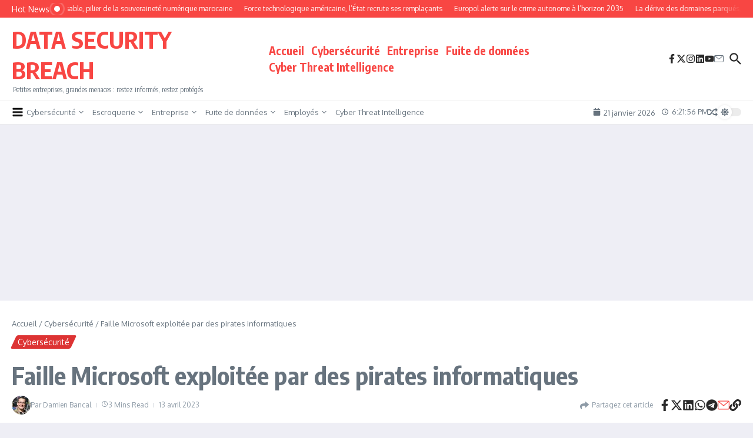

--- FILE ---
content_type: text/html; charset=utf-8
request_url: https://www.google.com/recaptcha/api2/aframe
body_size: 268
content:
<!DOCTYPE HTML><html><head><meta http-equiv="content-type" content="text/html; charset=UTF-8"></head><body><script nonce="F5IoE3F_qmI45QHr-ZaqCA">/** Anti-fraud and anti-abuse applications only. See google.com/recaptcha */ try{var clients={'sodar':'https://pagead2.googlesyndication.com/pagead/sodar?'};window.addEventListener("message",function(a){try{if(a.source===window.parent){var b=JSON.parse(a.data);var c=clients[b['id']];if(c){var d=document.createElement('img');d.src=c+b['params']+'&rc='+(localStorage.getItem("rc::a")?sessionStorage.getItem("rc::b"):"");window.document.body.appendChild(d);sessionStorage.setItem("rc::e",parseInt(sessionStorage.getItem("rc::e")||0)+1);localStorage.setItem("rc::h",'1769019715328');}}}catch(b){}});window.parent.postMessage("_grecaptcha_ready", "*");}catch(b){}</script></body></html>